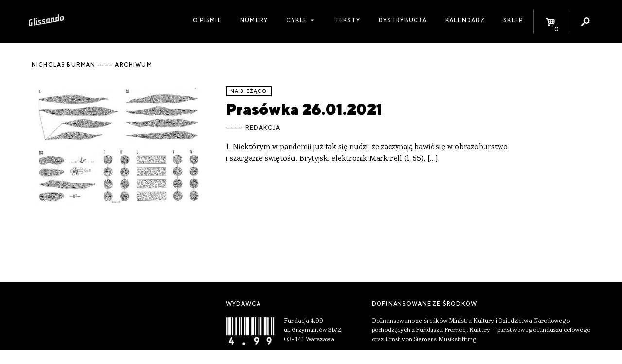

--- FILE ---
content_type: text/html; charset=UTF-8
request_url: https://glissando.pl/temat/nicholas-burman/
body_size: 6198
content:
<!DOCTYPE html>
<html lang="pl-PL" xmlns:og="http://ogp.me/ns#" xmlns:fb="http://ogp.me/ns/fb#" id="html">
<head>
  <meta charset="UTF-8" />
  <meta name="viewport" content="width=device-width" />
  <title>Glissando  |  Tags  |  Nicholas Burman</title>

    <meta name='robots' content='max-image-preview:large' />
<link rel="alternate" type="application/rss+xml" title="Kanał Glissando &raquo; Nicholas Burman Tag" href="https://glissando.pl/temat/nicholas-burman/feed/" />
<script type="text/javascript">
window._wpemojiSettings = {"baseUrl":"https:\/\/s.w.org\/images\/core\/emoji\/14.0.0\/72x72\/","ext":".png","svgUrl":"https:\/\/s.w.org\/images\/core\/emoji\/14.0.0\/svg\/","svgExt":".svg","source":{"concatemoji":"https:\/\/glissando.pl\/wp\/wp-includes\/js\/wp-emoji-release.min.js"}};
/*! This file is auto-generated */
!function(e,a,t){var n,r,o,i=a.createElement("canvas"),p=i.getContext&&i.getContext("2d");function s(e,t){p.clearRect(0,0,i.width,i.height),p.fillText(e,0,0);e=i.toDataURL();return p.clearRect(0,0,i.width,i.height),p.fillText(t,0,0),e===i.toDataURL()}function c(e){var t=a.createElement("script");t.src=e,t.defer=t.type="text/javascript",a.getElementsByTagName("head")[0].appendChild(t)}for(o=Array("flag","emoji"),t.supports={everything:!0,everythingExceptFlag:!0},r=0;r<o.length;r++)t.supports[o[r]]=function(e){if(p&&p.fillText)switch(p.textBaseline="top",p.font="600 32px Arial",e){case"flag":return s("\ud83c\udff3\ufe0f\u200d\u26a7\ufe0f","\ud83c\udff3\ufe0f\u200b\u26a7\ufe0f")?!1:!s("\ud83c\uddfa\ud83c\uddf3","\ud83c\uddfa\u200b\ud83c\uddf3")&&!s("\ud83c\udff4\udb40\udc67\udb40\udc62\udb40\udc65\udb40\udc6e\udb40\udc67\udb40\udc7f","\ud83c\udff4\u200b\udb40\udc67\u200b\udb40\udc62\u200b\udb40\udc65\u200b\udb40\udc6e\u200b\udb40\udc67\u200b\udb40\udc7f");case"emoji":return!s("\ud83e\udef1\ud83c\udffb\u200d\ud83e\udef2\ud83c\udfff","\ud83e\udef1\ud83c\udffb\u200b\ud83e\udef2\ud83c\udfff")}return!1}(o[r]),t.supports.everything=t.supports.everything&&t.supports[o[r]],"flag"!==o[r]&&(t.supports.everythingExceptFlag=t.supports.everythingExceptFlag&&t.supports[o[r]]);t.supports.everythingExceptFlag=t.supports.everythingExceptFlag&&!t.supports.flag,t.DOMReady=!1,t.readyCallback=function(){t.DOMReady=!0},t.supports.everything||(n=function(){t.readyCallback()},a.addEventListener?(a.addEventListener("DOMContentLoaded",n,!1),e.addEventListener("load",n,!1)):(e.attachEvent("onload",n),a.attachEvent("onreadystatechange",function(){"complete"===a.readyState&&t.readyCallback()})),(e=t.source||{}).concatemoji?c(e.concatemoji):e.wpemoji&&e.twemoji&&(c(e.twemoji),c(e.wpemoji)))}(window,document,window._wpemojiSettings);
</script>
<style type="text/css">
img.wp-smiley,
img.emoji {
	display: inline !important;
	border: none !important;
	box-shadow: none !important;
	height: 1em !important;
	width: 1em !important;
	margin: 0 0.07em !important;
	vertical-align: -0.1em !important;
	background: none !important;
	padding: 0 !important;
}
</style>
	<link rel='stylesheet' id='wc-blocks-vendors-style-css' href='https://glissando.pl/app/plugins/woocommerce/packages/woocommerce-blocks/build/wc-blocks-vendors-style.css?ver=10.9.3' type='text/css' media='all' />
<link rel='stylesheet' id='wc-all-blocks-style-css' href='https://glissando.pl/app/plugins/woocommerce/packages/woocommerce-blocks/build/wc-all-blocks-style.css?ver=10.9.3' type='text/css' media='all' />
<style id='woocommerce-inline-inline-css' type='text/css'>
.woocommerce form .form-row .required { visibility: visible; }
</style>
<link rel='stylesheet' id='woo-checkout-for-digital-goods-css' href='https://glissando.pl/app/plugins/woo-checkout-for-digital-goods/public/css/woo-checkout-for-digital-goods-public.css?ver=3.7.4' type='text/css' media='all' />
<link rel='stylesheet' id='font-minified-css' href='https://glissando.pl/app/themes/glissando/static/assets_minified.css.php' type='text/css' media='all' />
<link rel='stylesheet' id='dashicons-css' href='https://glissando.pl/wp/wp-includes/css/dashicons.min.css' type='text/css' media='all' />
<link rel='stylesheet' id='main-style-css' href='https://glissando.pl/app/themes/glissando/assets/styles/app.css' type='text/css' media='all' />
<script type='text/javascript' src='https://glissando.pl/wp/wp-includes/js/jquery/jquery.min.js?ver=3.6.3' id='jquery-core-js'></script>
<script type='text/javascript' src='https://glissando.pl/wp/wp-includes/js/jquery/jquery-migrate.min.js?ver=3.4.0' id='jquery-migrate-js'></script>
<script type='text/javascript' src='https://glissando.pl/app/plugins/woo-checkout-for-digital-goods/public/js/woo-checkout-for-digital-goods-public.js?ver=3.7.4' id='woo-checkout-for-digital-goods-js'></script>
<link rel="https://api.w.org/" href="https://glissando.pl/wp-json/" /><link rel="EditURI" type="application/rsd+xml" title="RSD" href="https://glissando.pl/wp/xmlrpc.php?rsd" />
<link rel="wlwmanifest" type="application/wlwmanifest+xml" href="https://glissando.pl/wp/wp-includes/wlwmanifest.xml" />
<meta name="generator" content="WordPress 6.2" />
<meta name="generator" content="WooCommerce 8.1.2" />
	<noscript><style>.woocommerce-product-gallery{ opacity: 1 !important; }</style></noscript>
	
<!-- START - Open Graph and Twitter Card Tags 3.3.3 -->
 <!-- Facebook Open Graph -->
  <meta property="og:locale" content="pl_PL"/>
  <meta property="og:site_name" content="Glissando"/>
  <meta property="og:title" content="Nicholas Burman"/>
  <meta property="og:url" content="http://glissando.pl/temat/nicholas-burman/"/>
  <meta property="og:type" content="article"/>
  <meta property="og:description" content="Magazyn o muzyce współczesnej"/>
  <meta property="og:image" content="http://glissando.pl/wp-content/uploads/2017/11/glissando-1.jpg"/>
  <meta property="og:image:url" content="http://glissando.pl/wp-content/uploads/2017/11/glissando-1.jpg"/>
  <meta property="article:publisher" content="http://www.facebook.com/magazynglissando"/>
 <!-- Google+ / Schema.org -->
 <!-- Twitter Cards -->
 <!-- SEO -->
  <meta name="description" content="Magazyn o muzyce współczesnej"/>
 <!-- Misc. tags -->
 <!-- is_tax: temat -->
<!-- END - Open Graph and Twitter Card Tags 3.3.3 -->
	
</head>
<body class="archive tax-temat term-nicholas-burman term-6730 theme-glissando woocommerce-no-js">

<div id="fb-root"></div>
<script>(function (d, s, id) {
        var js, fjs = d.getElementsByTagName(s)[0];
        if (d.getElementById(id)) return;
        js = d.createElement(s);
        js.id = id;
        js.src = "//connect.facebook.net/pl_PL/sdk.js#xfbml=1&version=v2.10";
        fjs.parentNode.insertBefore(js, fjs);
    }(document, 'script', 'facebook-jssdk'));</script><script>
    var ajax_url_ = 'https://glissando.pl/wp/wp-admin/admin-ajax.php';
    var wc_cart_fragments_params = JSON.parse('{"ajax_url":"\/wp\/wp-admin\/admin-ajax.php","wc_ajax_url":"\/?wc-ajax=%%endpoint%%","fragment_name":"wc_fragments_772f3bdeb6bcddec11e8034785e71369"}');
</script>
<div id="wrapper" class="hfeed">
  <div id="inner_wrapper">
    <header class="site_header show-for-medium">
      <div class="row collapse">
        <div class="columns small-12 site_title medium-2">
          <div class="homelink_container">
            <a class="homelink" href="https://glissando.pl/">
                <img src="https://glissando.pl/app/themes/glissando/static/images/mini.png" class="">            </a>
          </div>
        </div>

        <nav class="columns small-12 medium-10  site_menu mini text-right">
          <ul class="menu icons_menu">
              <li id="menu_toggle" class="show-for-medium-only menu_toggle">
    <a href="">
                <i class="dashicons dashicons-menu"></i>
                        
    </a>
</li><li id="toggle_cart" class="icon_toggle toggle_cart">
    <a href="https://glissando.pl/sklep/koszyk/">
                <i class="icon-basket-alt"></i>
                <span class="cart_count badge">0</span>
                        
    </a>
</li><li id="toggle_search" class="icon_toggle toggle_search">
    <a href="">
                <i class="icon-search"></i>
                        
    </a>
</li>          </ul>
            <ul id="menu-menu-1" class="menu main_menu"><li id="menu-item-9302" class="menu-item menu-item-type-post_type menu-item-object-page menu-item-9302"><a href="https://glissando.pl/o-nas/">O piśmie</a></li>
<li id="menu-item-9191" class="menu-item menu-item-type-post_type_archive menu-item-object-numery_glissando menu-item-9191"><a href="https://glissando.pl/numery/">Numery</a></li>
<li id="menu-item-21586" class="menu-item menu-item-type-custom menu-item-object-custom menu-item-has-children menu-item-21586"><a href="#">Cykle</a>
<ul class="sub-menu">
	<li id="menu-item-21587" class="menu-item menu-item-type-custom menu-item-object-custom menu-item-21587"><a href="https://uc.glissando.pl/">Ukrainian Corridors</a></li>
	<li id="menu-item-21588" class="menu-item menu-item-type-custom menu-item-object-custom menu-item-21588"><a href="https://iran.glissando.pl/">Iran</a></li>
	<li id="menu-item-19064" class="menu-item menu-item-type-custom menu-item-object-custom menu-item-19064"><a href="http://audiopapers.glissando.pl/">Audiopapers</a></li>
</ul>
</li>
<li id="menu-item-9299" class="menu-item menu-item-type-post_type menu-item-object-page menu-item-9299"><a href="https://glissando.pl/teksty/">Teksty</a></li>
<li id="menu-item-9301" class="menu-item menu-item-type-post_type menu-item-object-page menu-item-9301"><a href="https://glissando.pl/dystrybucja/">Dystrybucja</a></li>
<li id="menu-item-9300" class="menu-item menu-item-type-post_type menu-item-object-page menu-item-9300"><a href="https://glissando.pl/wydarzenia/">Kalendarz</a></li>
<li id="menu-item-9298" class="menu-item menu-item-type-post_type menu-item-object-page menu-item-9298"><a href="https://glissando.pl/sklep/">Sklep</a></li>
</ul>
            <div id="search_form" class="search_form">

    <div class="form_container">
        <form method="get" id="searchform" action="https://glissando.pl/">
            <label for="s" class="hide assistive-text">Search</label>

            <input type="text" class="field" name="s" id="s"
                   placeholder="Szukaj..."/>
            <input type="submit" class="submit hide button" name="submit" id="searchsubmit"
                   value="Search"/>

        </form>
    </div>


</div>
        </nav>

      </div>
    </header>


    <div class="mobile_menu hide-for-medium">


      <a class="home_link item" href="https://glissando.pl/">
          <img src="https://glissando.pl/app/themes/glissando/static/images/mobile.png" class="">      </a>
      <a class="events_toggle item mini" href="https://glissando.pl/wydarzenia/"><span
            class="dashicons dashicons-megaphone"></span></a>

      <a href="https://glissando.pl/sklep/koszyk/" id="toggle_cart" class="icon_toggle item toggle_cart">
        <i class="icon-basket-alt"></i>
        <span class="cart_count badge">0</span>

      </a>


      <button class="menu_toggle item mini"><span class="dashicons dashicons-menu"></span></button>

    </div>
    <div class="mobile_site_menu hide-for-medium">
        <div class="menu-menu-1-container"><ul id="menu-menu-2" class="menu"><li class="menu-item menu-item-type-post_type menu-item-object-page menu-item-9302"><a href="https://glissando.pl/o-nas/">O piśmie</a></li>
<li class="menu-item menu-item-type-post_type_archive menu-item-object-numery_glissando menu-item-9191"><a href="https://glissando.pl/numery/">Numery</a></li>
<li class="menu-item menu-item-type-custom menu-item-object-custom menu-item-has-children menu-item-21586"><a href="#">Cykle</a>
<ul class="sub-menu">
	<li class="menu-item menu-item-type-custom menu-item-object-custom menu-item-21587"><a href="https://uc.glissando.pl/">Ukrainian Corridors</a></li>
	<li class="menu-item menu-item-type-custom menu-item-object-custom menu-item-21588"><a href="https://iran.glissando.pl/">Iran</a></li>
	<li class="menu-item menu-item-type-custom menu-item-object-custom menu-item-19064"><a href="http://audiopapers.glissando.pl/">Audiopapers</a></li>
</ul>
</li>
<li class="menu-item menu-item-type-post_type menu-item-object-page menu-item-9299"><a href="https://glissando.pl/teksty/">Teksty</a></li>
<li class="menu-item menu-item-type-post_type menu-item-object-page menu-item-9301"><a href="https://glissando.pl/dystrybucja/">Dystrybucja</a></li>
<li class="menu-item menu-item-type-post_type menu-item-object-page menu-item-9300"><a href="https://glissando.pl/wydarzenia/">Kalendarz</a></li>
<li class="menu-item menu-item-type-post_type menu-item-object-page menu-item-9298"><a href="https://glissando.pl/sklep/">Sklep</a></li>
</ul></div>      <div class="mobile_search">
        <i class="icon icon-search"></i>
          <div id="search_form" class="search_form">

    <div class="form_container">
        <form method="get" id="searchform" action="https://glissando.pl/">
            <label for="s" class="hide assistive-text">Search</label>

            <input type="text" class="field" name="s" id="s"
                   placeholder="Szukaj..."/>
            <input type="submit" class="submit hide button" name="submit" id="searchsubmit"
                   value="Search"/>

        </form>
    </div>


</div>
      </div>
    </div>


    <ul id="search_list" class="search_list unstyled"></ul>

    <main class="main_content white pad" id="content" role="main">

        <header class="category_header main_header">
    <div class="row">
        <div class="columns text-left small-12 ">
            <h1 class="archive_title mini">
                Nicholas Burman <span>archiwum</span>
            </h1>
        </div>
    </div>
</header>
    <article class="index_post padded_medium row">
    <div class="columns small-12 medium-6 large-4">
                <a href="https://glissando.pl/aktualnosci/prasowka-26-01-2021/" class="thumbnail_link">
            <figure><img src="https://glissando.pl/app/uploads/2021/01/shaeffer-b-50x35.jpg" data-src="https://glissando.pl/app/uploads/2021/01/shaeffer-b-400x283.jpg"   class="image_lazy lazyload post_thumb_img" /></figure>
        </a>
            </div>
    <div class="columns small-12 medium-6 large-7">
        <div class="text_simple">
            <div class="categories mini">
                                <a href="https://glissando.pl/cykle/na-biezaco/">Na bieżąco</a>
                            </div>
            <h1 class="h3 "><a class="title_link" href="https://glissando.pl/aktualnosci/prasowka-26-01-2021/">Prasówka 26.01.2021</a></h1>
                        <div class="authors mini">
                      <a href="https://glissando.pl/autorzy/redakcja/">Redakcja</a>
  
              </div>
                        <p class="excerpt">
                1. Niektórym w&nbsp;pandemii już tak się nudzi, że zaczynają bawić się w&nbsp;obrazoburstwo i&nbsp;szarganie świętości. Brytyjski elektronik Mark Fell (l. 55), [&hellip;]
            </p>
        </div>
    </div>
</article>
<div class="archive_pagination text-center">
    </div>

</main>
</div>
<aside class="mini_cart" id="mini_cart">
    <h2 class="mini">Koszyk</h2>
    

    <p class="woocommerce-mini-cart__empty-message">Brak produktów w koszyku.</p>


</aside><footer id="site_footer" class="site_footer " role="contentinfo">
  <div class="row padded_medium">

    <div class="columns small-12 large-4 medium-4">
        <aside class="footer_likebox">
  <div class="fb-page" data-href="https://www.facebook.com/magazynglissando" data-small-header="false"
       data-adapt-container-width="true" data-hide-cover="false" data-show-facepile="false">
    <blockquote cite="https://www.facebook.com/magazynglissando" class="fb-xfbml-parse-ignore"><a
          href="https://www.facebook.com/magazynglissando">Glissando</a></blockquote>
  </div>
</aside>
    </div>

    <div class="columns small-12 large-3 medium-5 ">
      <h2 class="mini">Wydawca</h2>

        <img src="https://glissando.pl/app/themes/glissando/static/images/499.png" class="publisher_logo">      <p class="smaller"> Fundacja 4.99<br>
        ul. Grzymalitów 3b/2, <br>
        03-141 Warszawa<br></p>
        <a target="_blank" href="https://glissando.pl/app/uploads/2021/03/4.99-statut2020.pdf" class="mini" download>Statut Fundacji</a>      <br><br>

    </div>
    <div class="columns small-12 large-5 medium-3">
      <h2 class="mini">DOFINANSOWANE ZE ŚRODKÓW</h2>
      <p class="smaller">
        Dofinansowano ze środków Ministra Kultury i Dziedzictwa Narodowego pochodzących z Funduszu Promocji Kultury – państwowego funduszu celowego oraz Ernst von Siemens Musikstiftung
      </p>
        <img src="https://glissando.pl/app/themes/glissando/static/images/logos.png" class="mkidn">      <br><br><br>
    </div>
    <div class="columns small-12 large-8  medium-12">
      <div class="mail_contact">
        <div class="framed">
          <i class="icon l-icon-mail large"></i>
          <p>
            Chcesz porozmawiać? Napisz do nas:
            <a href="mailto:magazyn.glissando@gmail.com">magazyn.glissando@gmail.com</a>
            <br>
            Zapytania reklamowe: <a href="mailto:reklamy@glissando.pl">reklamy@glissando.pl</a>
          </p>
        </div>
      </div>
      <br>
      <br>
    </div>

    <div class="columns small-12 medium-6 large-5 mini colophon">
      &copy; Magazyn Glissando 2011 – 2026<br>
      Design + development: <a target="_blank" href="https://zmeeva.io">zmeeva.io</a>
    </div>
  </div>

</footer>
</div>
<div class="overlay" data-close="g_modal"></div>
	<script type="text/javascript">
		(function () {
			var c = document.body.className;
			c = c.replace(/woocommerce-no-js/, 'woocommerce-js');
			document.body.className = c;
		})();
	</script>
	<script type='text/javascript' src='https://glissando.pl/app/plugins/woocommerce/assets/js/jquery-blockui/jquery.blockUI.min.js?ver=2.7.0-wc.8.1.2' id='jquery-blockui-js'></script>
<script type='text/javascript' id='wc-add-to-cart-js-extra'>
/* <![CDATA[ */
var wc_add_to_cart_params = {"ajax_url":"\/wp\/wp-admin\/admin-ajax.php","wc_ajax_url":"\/?wc-ajax=%%endpoint%%","i18n_view_cart":"Zobacz koszyk","cart_url":"https:\/\/glissando.pl\/sklep\/koszyk\/","is_cart":"","cart_redirect_after_add":"no"};
/* ]]> */
</script>
<script type='text/javascript' src='https://glissando.pl/app/plugins/woocommerce/assets/js/frontend/add-to-cart.min.js?ver=8.1.2' id='wc-add-to-cart-js'></script>
<script type='text/javascript' src='https://glissando.pl/app/plugins/woocommerce/assets/js/js-cookie/js.cookie.min.js?ver=2.1.4-wc.8.1.2' id='js-cookie-js'></script>
<script type='text/javascript' id='woocommerce-js-extra'>
/* <![CDATA[ */
var woocommerce_params = {"ajax_url":"\/wp\/wp-admin\/admin-ajax.php","wc_ajax_url":"\/?wc-ajax=%%endpoint%%"};
/* ]]> */
</script>
<script type='text/javascript' src='https://glissando.pl/app/plugins/woocommerce/assets/js/frontend/woocommerce.min.js?ver=8.1.2' id='woocommerce-js'></script>
<script type='text/javascript' src='https://glissando.pl/app/themes/glissando/assets/scripts/vendors.js' id='vendors-js-js'></script>
<script type='text/javascript' src='https://glissando.pl/app/themes/glissando/assets/scripts/app.js' id='main-js-js'></script>
<script type='text/javascript' src='https://glissando.pl/app/plugins/woocommerce/assets/js/jquery-cookie/jquery.cookie.min.js?ver=1.4.1-wc.8.1.2' id='jquery-cookie-js'></script>

<div class="info_message mini">
  <div class="content"></div>
  <button class="close"><i class="icon-cancel"></i></button>
</div>

</body>
</html>
